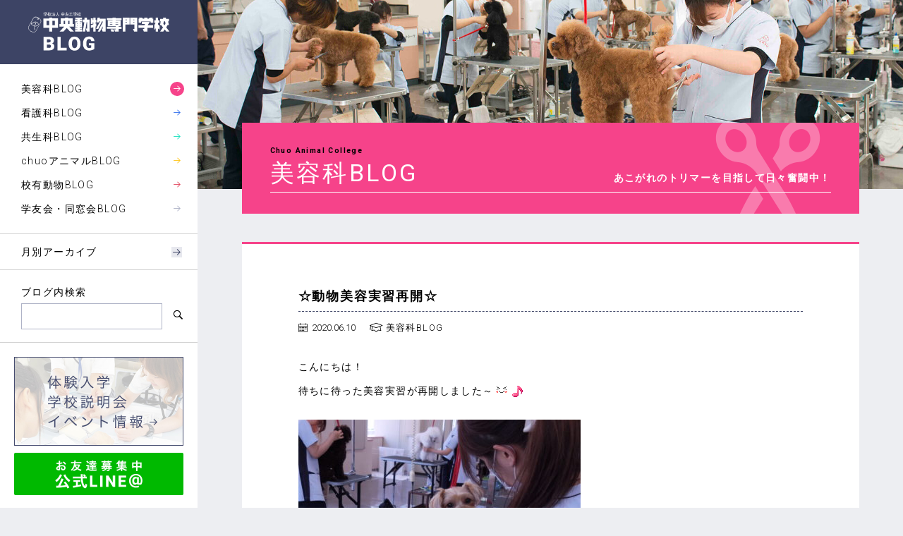

--- FILE ---
content_type: text/html; charset=UTF-8
request_url: https://www.chuo-a.ac.jp/blog/biyou/post15132/
body_size: 5758
content:
<!DOCTYPE html><html lang="ja"><head><meta charset="UTF-8"><meta http-equiv="X-UA-Compatible" content="IE=edge,chrome=1"><meta name="viewport" content="width=device-width, initial-scale=1"><title>☆動物美容実習再開☆ | 中央動物専門学校BLOG</title><meta name='robots' content='max-image-preview:large' /><meta name="robots" content="max-snippet:-1, max-image-preview:large, max-video-preview:-1"/><link rel="canonical" href="https://www.chuo-a.ac.jp/blog/biyou/post15132/" /><meta property="og:locale" content="ja_JP" /><meta property="og:type" content="article" /><meta property="og:title" content="☆動物美容実習再開☆ | 中央動物専門学校BLOG" /><meta property="og:description" content="こんにちは！ 待ちに待った美容実習が再開しました～ 学校のわんちゃんのみですが、 長い休校期間を経ての美容実習&#8230; 大好きな犬達と触れ合い、 大好きなトリミングに学生の皆..." /><meta property="og:url" content="https://www.chuo-a.ac.jp/blog/biyou/post15132/" /><meta property="og:site_name" content="中央動物専門学校BLOG" /><meta property="article:section" content="美容科BLOG" /><meta property="article:published_time" content="2020-06-10T03:00:00+00:00" /><meta property="article:modified_time" content="2020-06-09T05:10:07+00:00" /><meta property="og:updated_time" content="2020-06-09T05:10:07+00:00" /><meta property="og:image" content="https://www.chuo-a.ac.jp/blog/wp-content/uploads/2020/06/DSCN41741-1024x768.jpg" /><meta property="og:image:secure_url" content="https://www.chuo-a.ac.jp/blog/wp-content/uploads/2020/06/DSCN41741-1024x768.jpg" /><meta property="og:image:width" content="1024" /><meta property="og:image:height" content="768" /><meta name="twitter:card" content="summary_large_image" /><meta name="twitter:description" content="こんにちは！ 待ちに待った美容実習が再開しました～ 学校のわんちゃんのみですが、 長い休校期間を経ての美容実習&#8230; 大好きな犬達と触れ合い、 大好きなトリミングに学生の皆..." /><meta name="twitter:title" content="☆動物美容実習再開☆ | 中央動物専門学校BLOG" /><meta name="twitter:image" content="https://www.chuo-a.ac.jp/blog/wp-content/uploads/2020/06/DSCN41741-scaled.jpg" /><script type='application/ld+json' class='yoast-schema-graph yoast-schema-graph--main'>{"@context":"https://schema.org","@graph":[{"@type":"WebSite","@id":"https://www.chuo-a.ac.jp/blog/#website","url":"https://www.chuo-a.ac.jp/blog/","name":"\u4e2d\u592e\u52d5\u7269\u5c02\u9580\u5b66\u6821BLOG","inLanguage":"ja","potentialAction":{"@type":"SearchAction","target":"https://www.chuo-a.ac.jp/blog/?s={search_term_string}","query-input":"required name=search_term_string"}},{"@type":"ImageObject","@id":"https://www.chuo-a.ac.jp/blog/biyou/post15132/#primaryimage","inLanguage":"ja","url":"https://www.chuo-a.ac.jp/blog/wp-content/uploads/2020/06/DSCN41741-scaled.jpg","width":2560,"height":1920},{"@type":"WebPage","@id":"https://www.chuo-a.ac.jp/blog/biyou/post15132/#webpage","url":"https://www.chuo-a.ac.jp/blog/biyou/post15132/","name":"\u2606\u52d5\u7269\u7f8e\u5bb9\u5b9f\u7fd2\u518d\u958b\u2606 | \u4e2d\u592e\u52d5\u7269\u5c02\u9580\u5b66\u6821BLOG","isPartOf":{"@id":"https://www.chuo-a.ac.jp/blog/#website"},"inLanguage":"ja","primaryImageOfPage":{"@id":"https://www.chuo-a.ac.jp/blog/biyou/post15132/#primaryimage"},"datePublished":"2020-06-10T03:00:00+00:00","dateModified":"2020-06-09T05:10:07+00:00","author":{"@id":"https://www.chuo-a.ac.jp/blog/#/schema/person/38b3986efe2d23fb833cf9d5944c3ae9"}},{"@type":["Person"],"@id":"https://www.chuo-a.ac.jp/blog/#/schema/person/38b3986efe2d23fb833cf9d5944c3ae9","name":"chuo-a","sameAs":[]}]}</script><link rel='stylesheet' id='wp-block-library-css' href='https://www.chuo-a.ac.jp/blog/wp-includes/css/dist/block-library/style.min.css?ver=5.7.14' type='text/css' media='all' /><script type="application/ld+json">{ "@context" : "http://schema.org", "@type" : "Article", "name" : "☆動物美容実習再開☆", "author" : { "@type" : "Organization", "name" : "中央動物専門学校BLOG" }, "datePublished" : "2020-6-10", "image" : "https://www.chuo-a.ac.jp/blog/wp-content/uploads/2020/06/DSCN41741-scaled.jpg", "articleSection" : "美容科BLOG", "url" : "https://www.chuo-a.ac.jp/blog/biyou/post15132/", "publisher" : { "@type" : "Organization", "name" : "中央動物専門学校BLOG" } }</script><link rel="shortcut icon" href="/assets/img/favicon.ico"><link rel="stylesheet" href="https://www.chuo-a.ac.jp/blog/wp-content/themes/chuoac-blog/assets/css/style.css?noCache=1770017068"><link rel="stylesheet" href="//fonts.googleapis.com/css?family=Roboto:300,400,700"><script async src="https://www.googletagmanager.com/gtag/js?id=G-PK9RND7D52"></script><script>window.dataLayer = window.dataLayer || []; function gtag(){dataLayer.push(arguments);} gtag('js', new Date()); gtag('config', 'G-PK9RND7D52');</script></head><body data-rsssl=1 id="body"><div id="wrapper" class="wrapper"><header id="globalHeader" class="globalHeader"><h1 id="globalHeader-logo" class="globalHeader-logo"><a href="https://www.chuo-a.ac.jp/blog/"><img src="https://www.chuo-a.ac.jp/blog/wp-content/themes/chuoac-blog/assets/img/common/logo.svg" alt="中央動物専門学校BLOG"></a></h1><nav id="globalNav" class="globalNav"><ul><li class="hide-in-gnav"><a href="https://www.chuo-a.ac.jp/blog/"><i class="icon icon-arrow-right"></i>HOME</a></li><li class="current"><a href="https://www.chuo-a.ac.jp/blog/biyou">美容科BLOG<i class="icon icon-arrow-right icon-pink"></i></a></li><li class=""><a href="https://www.chuo-a.ac.jp/blog/kango">看護科BLOG<i class="icon icon-arrow-right icon-blue"></i></a></li><li class=""><a href="https://www.chuo-a.ac.jp/blog/kyosei">共生科BLOG<i class="icon icon-arrow-right icon-green"></i></a></li><li class=""><a href="https://www.chuo-a.ac.jp/blog/animal">chuoアニマルBLOG<i class="icon icon-arrow-right icon-yellow"></i></a></li><li class=""><a href="https://www.chuo-a.ac.jp/blog/asuka">校有動物BLOG<i class="icon icon-arrow-right icon-dark-pink"></i></a></li><li class=""><a href="https://www.chuo-a.ac.jp/blog/graduation">学友会・同窓会BLOG<i class="icon icon-arrow-right icon-grey"></i></a></li><li class="hide-in-gnav"><a href="/" target="_blank">中央動物専門学校公式サイト<i class="icon icon-arrow-right"></i></a></li></ul></nav><ul class="globalSubNav"><li><a href="/blog/archives/">月別アーカイブ<i class="icon icon-arrow-right"></i></a></li></ul><div class="searchForm"><div class="searchForm-label">ブログ内検索</div><form role="search" method="get" id="searchform" action="https://www.chuo-a.ac.jp/blog/"><label class="screen-reader-text" for="s"></label><div class="text"><input type="text" value="" name="s" id="s" placeholder="" /></div><div class="submit"><input type="submit" id="searchsubmit" value=""><i class="icon icon-search"></i></div></form></div><ul class="globalHeader-banner"><li><a href="/event/" target="_blank"><img src="https://www.chuo-a.ac.jp/blog/wp-content/themes/chuoac-blog/assets/img/banner/side-event.jpg" alt="イベント情報"></a></li><li><a href="https://page.line.me/chuoanimal" target="_blank"><img src="https://www.chuo-a.ac.jp/blog/wp-content/themes/chuoac-blog/assets/img/banner/side-line.png" alt="中央動物専門学校 公式LINE@"></a></li></ul></header><nav id="drawerMenu" class="drawerMenu"><ul><li class="hide-in-gnav"><a href="https://www.chuo-a.ac.jp/blog/"><i class="icon icon-arrow-right"></i>HOME</a></li><li class="current"><a href="https://www.chuo-a.ac.jp/blog/biyou">美容科BLOG<i class="icon icon-arrow-right icon-pink"></i></a></li><li class=""><a href="https://www.chuo-a.ac.jp/blog/kango">看護科BLOG<i class="icon icon-arrow-right icon-blue"></i></a></li><li class=""><a href="https://www.chuo-a.ac.jp/blog/kyosei">共生科BLOG<i class="icon icon-arrow-right icon-green"></i></a></li><li class=""><a href="https://www.chuo-a.ac.jp/blog/animal">chuoアニマルBLOG<i class="icon icon-arrow-right icon-yellow"></i></a></li><li class=""><a href="https://www.chuo-a.ac.jp/blog/asuka">校有動物BLOG<i class="icon icon-arrow-right icon-dark-pink"></i></a></li><li class=""><a href="https://www.chuo-a.ac.jp/blog/graduation">学友会・同窓会BLOG<i class="icon icon-arrow-right icon-grey"></i></a></li><li class="hide-in-gnav"><a href="/" target="_blank">中央動物専門学校公式サイト<i class="icon icon-arrow-right"></i></a></li><li class="has-border"><a href="/blog/archives/">月別アーカイブ<i class="icon icon-arrow-right"></i></a></li></ul></nav><div id="hamburger" class="hamburger"><div class="hamburger-line hamburger-line1"></div><div class="hamburger-line hamburger-line2"></div><div class="hamburger-line hamburger-line3"></div></div><div class="searchForm"><div class="searchForm-label">ブログ内検索</div><form role="search" method="get" id="searchform" action="https://www.chuo-a.ac.jp/blog/"><label class="screen-reader-text" for="s"></label><div class="text"><input type="text" value="" name="s" id="s" placeholder="" /></div><div class="submit"><input type="submit" id="searchsubmit" value=""><i class="icon icon-search"></i></div></form></div><div id="searchFormTrigger" class="searchFormTrigger"><i class="icon icon-search"></i></div><div id="searchFormClose" class="searchFormClose"><div class="searchFormClose-line searchFormClose-line1"></div><div class="searchFormClose-line searchFormClose-line2"></div></div><div id="searchFormOverlay" class="searchFormOverlay"></div><div id="drawerMenuOverlay" class="drawerMenuOverlay"></div><main class="siteMain"><article><header class="pageHeader inside-blank"><div class="pageHeader-bg biyou"></div><div class="pageHeader-titleWrapper biyou"><div class="pageHeader-label"><span>Chuo Animal College</span></div><h2 class="pageHeader-title">美容科BLOG</h2><div class="pageHeader-description">あこがれのトリマーを目指して日々奮闘中！</div></div></header><div class="mainContents inside-blank"><div class="inner inner-default"><div id="postDetail" class="pageBody postDetail bg-white biyou"><h2 class="postDetail-title">☆動物美容実習再開☆</h2><ul class="postDetail-meta"><li class="postDetail-meta-date"><i class="icon icon-calendar"></i>2020.06.10</li><li class="postDetail-meta-category"><a href="https://www.chuo-a.ac.jp/blog/category/biyou/" class="biyou"><i class="icon icon-cap"></i>美容科BLOG</a></li></ul><p>こんにちは！<br />待ちに待った美容実習が再開しました～<img loading="lazy" style="margin-left: 3px; margin-right: 3px; vertical-align: middle;" src="https://www.chuo-a.ac.jp/blog/wp-content/plugins/typepad-emoji-for-tinymce/icons/07/happy02.gif" width="16" height="16" /><img loading="lazy" style="margin-left: 3px; margin-right: 3px; vertical-align: middle;" src="https://www.chuo-a.ac.jp/blog/wp-content/plugins/typepad-emoji-for-tinymce/icons/09/note.gif" width="16" height="16" /></p><p><img src="https://www.chuo-a.ac.jp/blog/wp-content/uploads/2020/06/DSCN41701-400x300.jpg" alt="" /></a><br />学校のわんちゃんのみですが、</p><p>長い休校期間を経ての美容実習&#8230;<img loading="lazy" style="margin-left: 3px; margin-right: 3px; vertical-align: middle;" src="https://www.chuo-a.ac.jp/blog/wp-content/plugins/typepad-emoji-for-tinymce/icons/07/weep.gif" width="16" height="16" /></p><p><img src="https://www.chuo-a.ac.jp/blog/wp-content/uploads/2020/06/DSCN41771-400x300.jpg" alt="" /></a></p><p>大好きな犬達と触れ合い、</p><p>大好きなトリミングに学生の皆さんの</p><p>素敵な笑顔が輝いていました<img loading="lazy" style="margin-left: 3px; margin-right: 3px; vertical-align: middle;" src="https://www.chuo-a.ac.jp/blog/wp-content/plugins/typepad-emoji-for-tinymce/icons/07/happy01.gif" width="16" height="16" /></p><p>&nbsp;</p><p><img src="https://www.chuo-a.ac.jp/blog/wp-content/uploads/2020/06/DSCN41781-400x300.jpg" alt="" /></a></p><p>少しずつ、勘を取り戻して、改めて</p><p>立派なトリマーを目指しましょう<img loading="lazy" style="margin-left: 3px; margin-right: 3px; vertical-align: middle;" src="https://www.chuo-a.ac.jp/blog/wp-content/plugins/typepad-emoji-for-tinymce/icons/09/hairsalon.gif" width="16" height="16" /><img loading="lazy" style="margin-left: 3px; margin-right: 3px; vertical-align: middle;" src="https://www.chuo-a.ac.jp/blog/wp-content/plugins/typepad-emoji-for-tinymce/icons/09/shine.gif" width="16" height="16" /></p><p><img src="https://www.chuo-a.ac.jp/blog/wp-content/uploads/2020/06/DSCN41741-400x300.jpg" alt="" /></a></p><p>&nbsp;</p><ul class="postSns"><li><a href="https://www.facebook.com/sharer/sharer.php?u=https://www.chuo-a.ac.jp/blog/biyou/post15132/" target="_blank" class="facebook"><i class="icon icon-facebook"></i></a></li><li><a href="http://twitter.com/home?status=%E2%98%86%E5%8B%95%E7%89%A9%E7%BE%8E%E5%AE%B9%E5%AE%9F%E7%BF%92%E5%86%8D%E9%96%8B%E2%98%86%20https://www.chuo-a.ac.jp/blog/biyou/post15132/%20by%20" target="_blank" class="twitter"><i class="icon icon-twitter"></i></a></li></ul><div class="postNav"><div class="postNav-next biyou"><a href="https://www.chuo-a.ac.jp/blog/biyou/post15312/" rel="next"><i class="postNav-icon icon-arrow-left"></i><span class="hankaku"></span>次の記事へ</a></a></div><div class="postNav-all"><a href="https://www.chuo-a.ac.jp/blog/category/biyou/">美容科BLOG記事一覧</a></div><div class="postNav-prev biyou"><a href="https://www.chuo-a.ac.jp/blog/biyou/post14567/" rel="prev">前の記事へ<span class="hankaku"></span><i class="postNav-icon icon-arrow-right"></i></a></div></div><a href="https://www.chuo-a.ac.jp/blog/category/biyou/" class="button button-block has-border visible-sp biyou"><span>美容科BLOG記事一覧</span><i class="icon icon-arrow-right"></i></a></div><section><div class="relatedPosts bg-white"><h2 class="section-heading"><i class="icon icon-logo"></i>related posts</h2><div class="postList"><article class="postList-box"><a class="postList-box-link" href="https://www.chuo-a.ac.jp/blog/biyou/post5561/"><div class="postList-box-thumb"><div class="postList-box-thumb-img noimg" style="background-image: url('https://www.chuo-a.ac.jp/blog/wp-content/themes/chuoac-blog/assets/img/no-image.png');"></div></div><div class="postList-box-body"><h2 class="postList-box-title kango"><span class="postList-box-title-textWrap"><span class="postList-box-title-text kango">ホリスティックアニマルアロマ</span></span></h2><div class="postList-box-excerpt">中央アニマルブログを ご覧の皆様こんにちは (。_。*)ヘ゜コリ 最近は めっきり寒くなりましたね。 本当に冬本番な感じがします・・・ 学校では今、各種ライセンスを 取得するための...</div><time class="postList-box-date" datetime="2015-01-20T14:32:13+09:00"><i class="icon icon-calendar"></i>2015.01.20</time><p class="postList-box-category"><i class="icon icon-cap"></i>看護科BLOG</p></div></a></article><article class="postList-box"><a class="postList-box-link" href="https://www.chuo-a.ac.jp/blog/biyou/post13523/"><div class="postList-box-thumb"><div class="postList-box-thumb-img" style="background-image: url('https://www.chuo-a.ac.jp/blog/wp-content/uploads/2019/10/IMG_3869-400x267.jpg');"></div></div><div class="postList-box-body"><h2 class="postList-box-title biyou"><span class="postList-box-title-textWrap"><span class="postList-box-title-text biyou">競技会！</span></span></h2><div class="postList-box-excerpt">１０月１７日 トリミング競技会が 開催されました トリミング競技会とは・・・ その名の通り、 協会加盟校の代表学生が全国から集まり トリミング技術を競う大会です &nbsp; 本校...</div><time class="postList-box-date" datetime="2019-10-25T17:25:43+09:00"><i class="icon icon-calendar"></i>2019.10.25</time><p class="postList-box-category"><i class="icon icon-cap"></i>美容科BLOG</p></div></a></article><article class="postList-box"><a class="postList-box-link" href="https://www.chuo-a.ac.jp/blog/biyou/post17572/"><div class="postList-box-thumb"><div class="postList-box-thumb-img" style="background-image: url('https://www.chuo-a.ac.jp/blog/wp-content/uploads/2021/02/5f8b98650dc666581b56db473af95ffe-400x267.jpg');"></div></div><div class="postList-box-body"><h2 class="postList-box-title biyou"><span class="postList-box-title-textWrap"><span class="postList-box-title-text biyou">トリミング実習紹介</span></span></h2><div class="postList-box-excerpt">こんにちは！ 入学相談室のクリストファーです 最近のマイブームは ポケモンです 初代の赤・緑をプレイして以来 まったく興味が出なかったのですが、 近頃周りでやり始めている人が 増え...</div><time class="postList-box-date" datetime="2021-02-02T10:00:53+09:00"><i class="icon icon-calendar"></i>2021.02.02</time><p class="postList-box-category"><i class="icon icon-cap"></i>美容科BLOG</p></div></a></article><article class="postList-box"><a class="postList-box-link" href="https://www.chuo-a.ac.jp/blog/biyou/post10882/"><div class="postList-box-thumb"><div class="postList-box-thumb-img" style="background-image: url('https://www.chuo-a.ac.jp/blog/wp-content/uploads/2018/05/d7b39f222f75bf6404f3663d4048f155-300x300.jpg');"></div></div><div class="postList-box-body"><h2 class="postList-box-title biyou"><span class="postList-box-title-textWrap"><span class="postList-box-title-text biyou">初めての美容実習&#x1f429;</span></span></h2><div class="postList-box-excerpt">こんにちは！ GWがあっという間に過ぎましたね… 皆さん楽しいお休みは 過ごせましたかーーーー？＼( 'ω')／？ 今回は予告していた通り、 校有犬での実習風景を ご覧いただきます...</div><time class="postList-box-date" datetime="2018-05-14T18:01:44+09:00"><i class="icon icon-calendar"></i>2018.05.14</time><p class="postList-box-category"><i class="icon icon-cap"></i>美容科BLOG</p></div></a></article></div></div></section><section><div class="blogCategory bg-white"><h2 class="section-heading"><i class="icon icon-logo"></i>blog category</h2><div class="blogCategoryList"><div class="blogCategoryList-box biyou"><a href="/blog/biyou/" class="blogCategoryList-box-link"><div class="blogCategoryList-box-img"><img src="https://www.chuo-a.ac.jp/blog/wp-content/themes/chuoac-blog/assets/img/page/front/category-biyou.jpg" alt="美容科BLOG"></div><h3 class="blogCategoryList-box-name">美容科BLOG</h3><p>愛犬美容科・愛犬美容研究科のブログです。<br class="break-pc">あこがれのトリマーを目指して日々奮闘する様子をお伝えいたします！</p></a></div><div class="blogCategoryList-box kango"><a href="/blog/kango/" class="blogCategoryList-box-link"><div class="blogCategoryList-box-img"><img src="https://www.chuo-a.ac.jp/blog/wp-content/themes/chuoac-blog/assets/img/page/front/category-kango.jpg" alt="看護科BLOG"></div><h3 class="blogCategoryList-box-name">看護科BLOG</h3><p>動物看護科・動物看護研究科のブログです。<br class="break-pc">動物の健康を守るための実習や授業をレポートしています。</p></a></div><div class="blogCategoryList-box kyosei"><a href="/blog/kyosei/" class="blogCategoryList-box-link"><div class="blogCategoryList-box-img"><img src="https://www.chuo-a.ac.jp/blog/wp-content/themes/chuoac-blog/assets/img/page/front/category-kyosei.jpg" alt="共生科BLOG"></div><h3 class="blogCategoryList-box-name">共生科BLOG</h3><p>動物共生研究科・動物共生総合科のブログです。<br class="break-pc">実習にも登場する動物達の様子もお伝えしています。</p></a></div><div class="blogCategoryList-box animal"><a href="/blog/animal/" class="blogCategoryList-box-link"><div class="blogCategoryList-box-img"><img src="https://www.chuo-a.ac.jp/blog/wp-content/themes/chuoac-blog/assets/img/page/front/category-animal.jpg" alt="ChuoアニマルBLOG"></div><h3 class="blogCategoryList-box-name">ChuoアニマルBLOG</h3><p>中央動物専門学校全体のブログです。<br class="break-pc">当校で開催しているイベントレポートなど、情報もりだくさん！</p></a></div><div class="blogCategoryList-box asuka"><a href="/blog/asuka/" class="blogCategoryList-box-link"><div class="blogCategoryList-box-img"><img src="https://www.chuo-a.ac.jp/blog/wp-content/themes/chuoac-blog/assets/img/page/front/category-asuka.jpg" alt="校有動物BLOG"></div><h3 class="blogCategoryList-box-name">校有動物BLOG</h3><p>日々元気に過ごしてる校有動物を紹介するブログです。当校で活躍している動物たちを成長の記録などもお伝えします。</p></a></div><div class="blogCategoryList-box grad"><a href="/blog/graduation/" class="blogCategoryList-box-link"><div class="blogCategoryList-box-img"><img src="https://www.chuo-a.ac.jp/blog/wp-content/themes/chuoac-blog/assets/img/page/front/category-graduation.jpg" alt="学友会同窓会BLOG"></div><h3 class="blogCategoryList-box-name">学友会同窓会BLOG</h3><p>学友会・同窓会のブログです。<br class="break-pc">永久パートナー制度や職員募集の情報なども掲載しています。</p></a></div></div></div></section></div></div></article></main><div class="bottomBanner inside-blank"><div class="inner inner-default"><ul><li><a href="/event/" target="_blank"><img src="https://www.chuo-a.ac.jp/blog/wp-content/themes/chuoac-blog/assets/img/banner/footer-event-sp.jpg" alt="イベント情報"></a></li><li><a href="https://page.line.me/chuoanimal" target="_blank"><img src="https://www.chuo-a.ac.jp/blog/wp-content/themes/chuoac-blog/assets/img/banner/footer-line-sp.png" alt="中央動物専門学校 公式LINE@"></a></li></ul></div></div><footer class="globalFooter"><div class="globalFooter-top inside-blank"><div class="globalFooter-top-inner"><div class="globalFooter-contact"><div class="globalFooter-contact-box"><div class="globalFooter-contact-label">各種イベントのお申し込みはこちら</div><a href="/entry/" target="_blank"><i class="icon icon-dog"></i>イベント申込</a></div><div class="globalFooter-contact-box"><div class="globalFooter-contact-label">パンフレット等資料請求はこちら</div><a href="/request/" target="_blank"><i class="icon icon-book"></i>資料請求</a></div></div><div class="globalFooter-banner"><a href="/" target="_blank"><img src="https://www.chuo-a.ac.jp/blog/wp-content/themes/chuoac-blog/assets/img/banner/footer-official.png" alt="中央動物専門学校オフィシャルサイト"></a></div></div></div><div class="globalFooter-bottom inside-blank"><div class="globalFooter-bottom-inner inner inner-default"><ul class="globalFooter-link"><li><a href="/privacy.html" target="_blank">個人情報保護について</a></li><li><a href="/sitemap.html" target="_blank">サイトマップ</a></li></ul><p class="globalFooter-copy">&copy; 2026 CHUO Animal College</p></div></div></footer></div><script src="https://www.chuo-a.ac.jp/blog/wp-content/themes/chuoac-blog/assets/js/plugin.js"></script><script src="https://www.chuo-a.ac.jp/blog/wp-content/themes/chuoac-blog/assets/js/main.js"></script></body></html>

--- FILE ---
content_type: text/css
request_url: https://www.chuo-a.ac.jp/blog/wp-content/themes/chuoac-blog/assets/css/style.css?noCache=1770017068
body_size: 12097
content:
@charset "UTF-8";@font-face{font-family:sans-serif;src:local(HiraginoSans-W3);font-weight:normal}@font-face{font-family:sans-serif;src:local(HiraginoSans-W6);font-weight:bold}@font-face{font-family:'ヒラギノ角ゴ Pro W3';src:local(HiraginoSans-W3);font-weight:normal}@font-face{font-family:'ヒラギノ角ゴ Pro W3';src:local(HiraginoSans-W6);font-weight:bold}@font-face{font-family:'ヒラギノ角ゴ ProN W3';src:local(HiraginoSans-W3);font-weight:normal}@font-face{font-family:'ヒラギノ角ゴ ProN W3';src:local(HiraginoSans-W6);font-weight:bold}@font-face{font-family:'ＭＳ Ｐゴシック';src:local(HiraginoSans-W3);font-weight:normal}@font-face{font-family:'ＭＳ Ｐゴシック';src:local(HiraginoSans-W6);font-weight:bold}@font-face{font-family:'MS P Gothic';src:local(HiraginoSans-W3);font-weight:normal}@font-face{font-family:'MS P Gothic';src:local(HiraginoSans-W6);font-weight:bold}@font-face{font-family:'MS PGothic';src:local(HiraginoSans-W3);font-weight:normal}@font-face{font-family:'MS PGothic';src:local(HiraginoSans-W6);font-weight:bold}@font-face{font-family:'chuoa-icon';src:url("../font/icomoon.eot?vqte0l");src:url("../font/icomoon.eot?vqte0l#iefix") format("embedded-opentype"), url("../font/icomoon.ttf?vqte0l") format("truetype"), url("../font/icomoon.woff?vqte0l") format("woff"), url("../font/icomoon.svg?vqte0l#icomoon") format("svg");font-weight:normal;font-style:normal}*{margin:0;padding:0;-webkit-box-sizing:border-box;box-sizing:border-box}body,html{margin:0;-webkit-font-feature-settings:'palt' 1;font-feature-settings:'palt' 1}html{font-family:'Roboto', 'ヒラギノ角ゴ ProN W3', 'Hiragino Kaku Gothic ProN', 'ヒラギノ角ゴ Pro W3', 'Hiragino Kaku Gothic Pro', メイリオ, Meiryo, sans-serif;font-weight:300;font-size:14px;-webkit-text-size-adjust:100%;-moz-text-size-adjust:100%;-ms-text-size-adjust:100%;text-size-adjust:100%;-webkit-font-smoothing:antialiased;-moz-osx-font-smoothing:grayscale}@media (max-width:40em){html{font-size:13px}}body{color:#000;line-height:1.86;letter-spacing:.1em;background:#edeef2;word-break:break-all}h1,h2,h3,h4,h5,h6{font-weight:100;letter-spacing:.1em}.list li a:not([class]),p:not([class]) a:not([class]),td:not([class]) a:not([class]){color:#1c3976;text-decoration:underline}address,article,aside,details,figcaption,figure,footer,header,main,menu,nav,picture,section,summary{display:block}audio,canvas,progress,video{display:inline-block;vertical-align:baseline}ol,ul{list-style:none}dt{font-weight:bold}dd{margin:0}img{height:auto;max-width:100%;color:#fff;width:auto;vertical-align:middle}a{color:#000;outline:0;-webkit-user-select:none;text-decoration:none;-webkit-text-decoration-skip:objects;text-decoration-skip:objects}b,em,strong{font-weight:bold;font-style:normal}small{font-size:80%}table{width:100%;border-collapse:collapse;border-spacing:0}td,th{font-weight:normal;padding:0;vertical-align:middle}address{font-style:normal}svg:not(:root){overflow:hidden;max-width:100%}input,select,textarea{font-family:'Roboto', 'ヒラギノ角ゴ ProN W3', 'Hiragino Kaku Gothic ProN', 'ヒラギノ角ゴ Pro W3', 'Hiragino Kaku Gothic Pro', メイリオ, Meiryo, sans-serif;font-weight:300;outline:none;line-height:1;letter-spacing:.05em;vertical-align:middle;-webkit-appearance:none;-moz-appearance:none;appearance:none}select{height:40px;border:1px solid #e7e8ee;background:transparent;font-size:1rem;padding:.5em 1em;cursor:pointer;-moz-appearance:none;text-indent:0.01px;text-overflow:''}select::-ms-expand{display:none}input[type=email],input[type=tel],input[type=text],textarea{width:100%;padding:20px;border:1px solid #afb3c7;background:#f3f4f7;font-size:1rem}input[type=checkbox],input[type=radio]{margin:0 10px 0 0;display:inline-block;vertical-align:-3%}input[type=email],input[type=tel],input[type=text],textarea{-webkit-transition:border-color 0.4s;transition:border-color 0.4s}input[type=email]:focus,input[type=tel]:focus,input[type=text]:focus,textarea:focus{border-color:#afb3c7}label{cursor:pointer}@media (max-width:30em){select{width:100%;padding:.5em}}.wrapper{position:relative;width:100%;height:100%}@media (min-width:68.8125em){.siteMain{padding-left:280px}}@media (max-width:68.75em){.siteMain{padding-top:70px}}.hamburger{position:fixed;top:12px;right:10px;z-index:14;width:45px;height:45px;border-radius:50%;text-align:center;cursor:pointer;-webkit-touch-callout:none;-webkit-user-select:none;-webkit-tap-highlight-color:transparent}.hamburger-line{position:absolute;left:0;right:0;margin:auto;width:22px;height:2px;background:#fff;-webkit-transition:0.3s;transition:0.3s;-webkit-backface-visibility:hidden;backface-visibility:hidden}.hamburger-line1{top:17px}.hamburger-line2{top:23px}.hamburger-line3{top:29px}@media (min-width:68.8125em){.hamburger{display:none}}.globalHeader{position:fixed;z-index:11;top:0;left:0;background:#fff;overflow:scroll}.globalHeader-logo{text-align:center;background:#3d4465}.globalHeader-logo img{width:200px;height:61px}.globalHeader-banner{padding:20px 20px 0;border-top:1px solid #d2d2d2;text-align:center}.globalHeader-banner li+li{margin-top:10px}.globalHeader-banner a{display:block}.globalHeader .searchform{display:block}@media (min-width:68.8125em){.globalHeader{width:280px;height:100%;min-height:100%;background:#fff}.globalHeader-logo{padding:14px 0 16px}}@media (max-width:68.75em){.globalHeader{display:-webkit-box;display:-ms-flexbox;display:flex;-webkit-box-align:center;-ms-flex-align:center;align-items:center;width:100%;height:70px;background:#3d4465}.globalHeader-logo{padding:0;width:150px;margin-left:20px}.globalHeader-banner{display:none}}@media (min-width:48.0625em){.globalHeader-banner a{-webkit-transition:opacity 0.2s;transition:opacity 0.2s}.globalHeader-banner a:hover{opacity:.6}}.globalNav{z-index:5}.globalNav ul{padding:18px 30px;width:100%}.globalNav ul li a{position:relative;display:block;padding:10px 0;font-size:14px;line-height:14px}.globalNav li a .icon{position:absolute;top:50%;-webkit-transform:translateY(-50%);transform:translateY(-50%);right:-7px;font-size:10px;line-height:20px;-webkit-transition:color 0.3s cubic-bezier(0.52, 0.08, 0.18, 1);transition:color 0.3s cubic-bezier(0.52, 0.08, 0.18, 1)}.globalNav li a .icon:after{position:absolute;display:block;content:'';top:0;left:-5px;width:20px;height:20px;border-radius:50%;text-align:center;opacity:0;-webkit-transform:scale(0);transform:scale(0);-webkit-transition:opacity 0.3s cubic-bezier(0.52, 0.08, 0.18, 1), -webkit-transform 0.3s cubic-bezier(0.52, 0.08, 0.18, 1);transition:opacity 0.3s cubic-bezier(0.52, 0.08, 0.18, 1), -webkit-transform 0.3s cubic-bezier(0.52, 0.08, 0.18, 1);transition:transform 0.3s cubic-bezier(0.52, 0.08, 0.18, 1), opacity 0.3s cubic-bezier(0.52, 0.08, 0.18, 1);transition:transform 0.3s cubic-bezier(0.52, 0.08, 0.18, 1), opacity 0.3s cubic-bezier(0.52, 0.08, 0.18, 1), -webkit-transform 0.3s cubic-bezier(0.52, 0.08, 0.18, 1)}.globalNav li a .icon.icon-pink:after{background:#f6438a}.globalNav li a .icon.icon-blue:after{background:#3873ed}.globalNav li a .icon.icon-green:after{background:#0bd1ae}.globalNav li a .icon.icon-yellow:after{background:#ffc518}.globalNav li a .icon.icon-dark-pink:after{background:#e24a61}.globalNav li a .icon.icon-grey:after{background:#afb3c7}.globalNav li.current .icon:before,.globalNav li a:hover .icon:before{position:relative;z-index:1}.globalNav li.hide-in-gnav{display:none}.globalSubNav{border-top:1px solid #d2d2d2}.globalSubNav li a{position:relative;display:block;padding:18px 30px;font-size:14px;line-height:14px;-webkit-transition:opacity 0.3s;transition:opacity 0.3s}.globalSubNav li a .icon{position:absolute;right:22px;width:15px;height:15px;padding-left:1px;background:#e7e8ee;color:#3d4465;font-size:11px;line-height:15px;text-align:center}.globalSubNav li a:hover{opacity:.6}@media (max-width:68.75em){.globalNav,.globalSubNav{display:none}}@media (min-width:48.0625em){.globalNav li a:hover .icon{color:#fff}.globalNav li a:hover .icon:after{opacity:1;-webkit-transform:scale(1);transform:scale(1)}}.bottomBanner{display:none;padding:40px 0}.bottomBanner ul{display:-webkit-box;display:-ms-flexbox;display:flex;-webkit-box-pack:center;-ms-flex-pack:center;justify-content:center;-webkit-box-pack:justify;-ms-flex-pack:justify;justify-content:space-between}.bottomBanner li{width:48.5%}.bottomBanner img{width:100%}.globalFooter-top{background:#3d4465}.globalFooter-contact{display:-webkit-box;display:-ms-flexbox;display:flex;-webkit-box-align:center;-ms-flex-align:center;align-items:center;-webkit-box-pack:justify;-ms-flex-pack:justify;justify-content:space-between}.globalFooter-contact-label{margin-bottom:6px;color:#fff;font-size:11px;white-space:nowrap}.globalFooter-contact-box{display:block;width:48%}.globalFooter-contact-box a{display:block;border:1px solid #fff;color:#fff;border-radius:4px;line-height:48px;text-align:center}.globalFooter-contact a .icon{margin-right:.5em}.globalFooter-banner{display:-webkit-box;display:-ms-flexbox;display:flex;-webkit-box-align:center;-ms-flex-align:center;align-items:center}.globalFooter-banner a{display:block;-webkit-backface-visibility:hidden;backface-visibility:hidden}.globalFooter-banner img{width:100%}.globalFooter-link li{display:inline-block;line-height:1}.globalFooter-link li+li{padding-left:.8em;margin-left:.8em;border-left:1px solid #000}.globalFooter-link li a{font-size:13px}.globalFooter-link li a:hover{text-decoration:underline}.globalFooter-copy{font-size:12px;letter-spacing:0}@media (min-width:68.8125em){.globalFooter{padding-left:280px}}@media (min-width:80.0625em){.globalFooter-top-inner{display:-webkit-box;display:-ms-flexbox;display:flex;-ms-flex-wrap:wrap;flex-wrap:wrap;-webkit-box-pack:justify;-ms-flex-pack:justify;justify-content:space-between;padding:70px 0;max-width:1120px;margin-left:auto;margin-right:auto}.globalFooter-contact{width:47.32143%}.globalFooter-banner{width:46.42857%}}@media (max-width:80em){.globalFooter-top-inner{padding:60px 0;margin-left:auto;margin-right:auto;max-width:800px;text-align:center}.globalFooter-contact{margin-bottom:20px}}@media (min-width:48.0625em){.globalFooter-contact a{-webkit-transition:background 0.2s, color 0.2s;transition:background 0.2s, color 0.2s}.globalFooter-contact a:hover{color:#3d4465;background:#fff}.globalFooter-banner a{background:#fff}.globalFooter-banner img{-webkit-transition:opacity 0.2s;transition:opacity 0.2s}.globalFooter-banner a:hover img{opacity:.6}}@media (max-width:48em){.bottomBanner{display:block}}@media (min-width:40.0625em){.globalFooter-bottom-inner{display:-webkit-box;display:-ms-flexbox;display:flex;-webkit-box-align:center;-ms-flex-align:center;align-items:center;-webkit-box-pack:justify;-ms-flex-pack:justify;justify-content:space-between;padding:50px 0}}@media (max-width:40em){.globalFooter-bottom-inner{padding:40px 0}.globalFooter-copy{margin-top:10px}}@media (max-width:30em){.globalFooter-top-inner{padding:40px 0}.globalFooter-contact-label{display:none}}.drawerMenu{position:fixed;z-index:10;top:0;right:0;width:100%;padding:100px 40px 50px;background:#fff;-webkit-transform:translateY(-100%);transform:translateY(-100%);-webkit-transition:-webkit-transform 0.4s cubic-bezier(0.52, 0.08, 0.18, 1);transition:-webkit-transform 0.4s cubic-bezier(0.52, 0.08, 0.18, 1);transition:transform 0.4s cubic-bezier(0.52, 0.08, 0.18, 1);transition:transform 0.4s cubic-bezier(0.52, 0.08, 0.18, 1), -webkit-transform 0.4s cubic-bezier(0.52, 0.08, 0.18, 1);-webkit-backface-visibility:hidden;backface-visibility:hidden;-webkit-overflow-scrolling:touch;overflow-y:scroll}.drawerMenu ul li a{position:relative;display:block;padding:15px 0;font-size:14px;line-height:14px}.drawerMenu ul li a .icon{position:absolute;right:0}.drawerMenu ul li.has-border{border-top:1px solid #d2d2d2;margin-top:15px}.drawerMenu ul li.has-border a{padding:30px 0}.drawerMenuOverlay{display:none;position:fixed;z-index:9;top:0;right:0;width:100%;height:100%;background:rgba(61, 68, 101, 0.8);cursor:pointer}@media (min-width:68.8125em){.drawerMenu,.drawerMenuOverlay{display:none}.drawerMenuOverlay{-webkit-transform:translateX(100%);transform:translateX(100%)}}@media (max-width:30em){.drawerMenu{padding:90px 37px 25px}.drawerMenu ul li a{padding:15px 0}}@media (max-width:20em){.drawerMenu ul li a{padding:12px 0}}.slick-slider{position:relative;-webkit-box-sizing:border-box;box-sizing:border-box;-webkit-user-select:none;-moz-user-select:none;-ms-user-select:none;user-select:none;-webkit-touch-callout:none;-khtml-user-select:none;-ms-touch-action:pan-y;touch-action:pan-y;-webkit-tap-highlight-color:transparent}.slick-list{position:relative;display:block;overflow:hidden;margin:0;padding:0;height:100%}.slick-list:focus{outline:none}.slick-list.dragging{cursor:pointer;cursor:hand}.slick-slider .slick-list,.slick-slider .slick-track{-webkit-transform:translate3d(0, 0, 0);transform:translate3d(0, 0, 0)}.slick-track{position:relative;top:0;left:0;display:block;height:100%}.slick-track:after,.slick-track:before{display:table;content:''}.slick-track:after{clear:both}.slick-loading .slick-track{visibility:hidden}.slick-slide{display:none;float:left;height:100%;min-height:1px;-webkit-backface-visibility:hidden;backface-visibility:hidden}[dir=rtl] .slick-slide{float:right}.slick-slide img{display:block;-webkit-backface-visibility:hidden;backface-visibility:hidden}.slick-slide.slick-loading img{display:none}.slick-slide.dragging img{pointer-events:none}.slick-initialized .slick-slide{display:block}.slick-loading .slick-slide{visibility:hidden}.slick-vertical .slick-slide{display:block;height:auto;border:1px solid transparent}.slick-arrow.slick-hidden{display:none}.slick-next,.slick-prev{font-size:0;line-height:0;position:absolute;top:50%;display:block;width:20px;height:20px;padding:0;-webkit-transform:translate(0, -50%);transform:translate(0, -50%);cursor:pointer;color:transparent;border:none;outline:none;background:transparent}.slick-next:focus,.slick-next:hover,.slick-prev:focus,.slick-prev:hover{color:transparent;outline:none;background:transparent}.slick-next:focus:before,.slick-next:hover:before,.slick-prev:focus:before,.slick-prev:hover:before{opacity:1}.slick-next.slick-disabled:before,.slick-prev.slick-disabled:before{opacity:.25}.slick-next:before,.slick-prev:before{font-family:'slick';font-size:20px;line-height:1;opacity:.75;color:white;-webkit-font-smoothing:antialiased;-moz-osx-font-smoothing:grayscale}.slick-prev{left:-25px}[dir=rtl] .slick-prev{right:-25px;left:auto}.slick-prev:before{content:'←'}[dir=rtl] .slick-prev:before{content:'→'}.slick-next{right:-25px}[dir=rtl] .slick-next{right:auto;left:-25px}.slick-next:before{content:'→'}[dir=rtl] .slick-next:before{content:'←'}.slick-dots{position:absolute;bottom:15px;display:block;width:100%;padding:0;margin:0;list-style:none;text-align:center;z-index:1}.slick-dots li{position:relative;display:inline-block;width:10px;height:10px;margin:0 5px;padding:0;cursor:pointer}.slick-dots li button{font-size:0;line-height:0;display:block;padding:5px;cursor:pointer;color:transparent;border:0;outline:none;background:transparent}.slick-dots li button:focus,.slick-dots li button:hover{outline:none}.slick-dots li button:focus:before,.slick-dots li button:hover:before{opacity:1}.slick-dots li button:before{content:'';display:block;width:10px;height:10px;border-radius:50%;position:absolute;top:0;left:0;text-align:center;background:#dad7cc;-webkit-font-smoothing:antialiased;-moz-osx-font-smoothing:grayscale}.slick-dots li.slick-active button:before{background:#9d4753}@media (max-width:560px){.slick-dots{bottom:5%}}.pageHeader{position:relative;margin-bottom:40px}.pageHeader-titleWrapper{position:relative;z-index:1;margin-left:auto;margin-right:auto;max-width:1120px;overflow:hidden}.pageHeader-titleWrapper.biyou{background:#f6438a}.pageHeader-titleWrapper.kango{background:#3873ed}.pageHeader-titleWrapper.kyosei{background:#0bd1ae}.pageHeader-titleWrapper.animal{background:#ffc518}.pageHeader-titleWrapper.asuka{background:#e24a61}.pageHeader-titleWrapper.graduation{background:#afb3c7}.pageHeader-titleWrapper.archives,.pageHeader-titleWrapper.search{background:#575963}.pageHeader-titleWrapper:after{position:absolute;top:50%;z-index:0;font-family:'chuoa-icon'!important;line-height:1;display:inline-block;vertical-align:middle}.pageHeader-titleWrapper:after{color:rgba(255, 255, 255, 0.3);font-size:170px;-webkit-transform:translateY(-40%);transform:translateY(-40%)}.pageHeader-titleWrapper.biyou:after{font-size:175px;content:"\e920"}.pageHeader-titleWrapper.kango:after{font-size:150px;content:"\e915"}.pageHeader-titleWrapper.kyosei:after{content:"\e919"}.pageHeader-titleWrapper.animal:after{font-size:120px;content:"\e934"}.pageHeader-titleWrapper.asuka:after{font-size:220px;content:"\e935"}.pageHeader-titleWrapper.graduation:after{content:"\e936";font-size:130px;-webkit-transform:translateY(-50%);transform:translateY(-50%)}.pageHeader-titleWrapper.archives:after,.pageHeader-titleWrapper.search:after{font-size:200px;content:"\e938";-webkit-transform:translateY(-43%);transform:translateY(-43%)}.pageHeader-label{margin-bottom:5px;color:#000;font-size:10.5px;font-weight:bold}.pageHeader-title{position:relative;z-index:1;padding-bottom:10px;border-bottom:1px solid #fff;color:#fff;font-weight:500;line-height:1}.pageHeader-title.archives,.pageHeader-title.search{font-size:1.4rem}.pageHeader-title.archives span,.pageHeader-title.search span{font-size:1rem}.pageHeader-description{color:#fff;font-size:14px;font-weight:bold;line-height:1.6}.pageHeader-bg{position:absolute;top:0;left:0;width:100%;height:100%;background:#e7e8ee;background-repeat:no-repeat;background-size:cover}.pageHeader-bg.biyou{background-image:url(../../assets/img/component/page/header-bg/biyou.jpg);background-position:center top}.pageHeader-bg.kango{background-image:url(../../assets/img/component/page/header-bg/kango.jpg);background-position:right top}.pageHeader-bg.kyosei{background-image:url(../../assets/img/component/page/header-bg/kyosei.jpg);background-position:10% top}.pageHeader-bg.animal{background-image:url(../../assets/img/component/page/header-bg/animal.jpg);background-position:right top}.pageHeader-bg.asuka{background-image:url(../../assets/img/component/page/header-bg/asuka.jpg);background-position:right top}.pageHeader-bg.archives,.pageHeader-bg.graduation,.pageHeader-bg.search{background-image:url(../../assets/img/component/page/header-bg/graduation.jpg);background-position:left top}.pageContents{position:relative;z-index:1;margin-top:-110px;background:#fff}@media (min-width:48.0625em){.pageHeader-titleWrapper{padding:30px 40px}.pageHeader-titleWrapper.asuka:after{top:80%;right:-114px}.pageHeader-titleWrapper.archives,.pageHeader-titleWrapper.search{padding:50px 40px}.pageHeader-titleWrapper.archives:after,.pageHeader-titleWrapper.search:after{right:15px}.pageHeader-titleWrapper:after{right:40px}.pageHeader-title{font-size:34px}.pageHeader-description{position:absolute;z-index:2;bottom:40px;right:40px}.pageBody{padding:40px;margin-bottom:80px}.pageBody.postDetail{padding:57px 80px}}@media (max-width:48em){.pageHeader-titleWrapper{padding:30px 20px}.pageHeader-titleWrapper.biyou:after{right:-60px}.pageHeader-titleWrapper.kango:after{right:-60px}.pageHeader-titleWrapper.kyosei:after{right:-60px}.pageHeader-titleWrapper.animal:after{right:-30px}.pageHeader-titleWrapper.asuka:after{right:-60px}.pageHeader-titleWrapper.graduation:after{right:-30px}.pageHeader-titleWrapper.archives,.pageHeader-titleWrapper.search{padding:40px 20px}.pageHeader-titleWrapper.archives:after,.pageHeader-titleWrapper.search:after{font-size:140px;right:-30px}.pageHeader-title{font-size:26px}.pageHeader-title.search{font-size:1.2rem}.pageHeader-description{font-size:.9rem;margin-top:.8em}.pageBody{padding:30px 20px}.pageBody.postDetail{padding:30px 20px}}@media (min-width:30.0625em){.pageHeader{padding-top:268px}.pageHeader-bg{height:268px}.pageHeader-titleWrapper{margin-top:-94px}}@media (max-width:30em){.pageHeader{padding-top:200px}.pageHeader-bg{height:200px}.pageHeader-titleWrapper{margin-top:-64px}.pageHeader-title{font-size:1.5rem}.pageHeader-title.archives,.pageHeader-title.search{font-size:1.2rem}.pageHeader-title.archives span,.pageHeader-title.search span{margin-top:.6em;font-size:1rem}.pageHeader-title.archives span{display:block}.pageBody{margin-bottom:0}}.postList-box-link{display:table;width:100%}.postList-box-body,.postList-box-thumb{display:table-cell;vertical-align:top}.postList-box-thumb-img{padding-top:100%;background-size:cover;background-position:center;border:1px solid #fff}.postList-box-thumb-img.noimg{border-color:#edeef2}.postList-box-title{font-size:1rem;font-weight:bold;margin-bottom:.7em}.postList-box-excerpt{margin-bottom:1em}.postList-box-category,.postList-box-date{letter-spacing:0}.postList-box-category .icon,.postList-box-date .icon{margin:-2px .5em 0 0}.postList-box-date{margin-right:26px;font-size:13px;white-space:nowrap}.postList-box-category{font-size:11px}@media (max-width:52.5em){.postList-box-excerpt{display:none}}@media (min-width:48.0625em){.postList{display:-webkit-box;display:-ms-flexbox;display:flex;-ms-flex-wrap:wrap;flex-wrap:wrap;-webkit-box-pack:justify;-ms-flex-pack:justify;justify-content:space-between;margin-bottom:-60px}.postList-box{width:49%;margin-bottom:60px}.postList-box-thumb{width:38.46154%}.postList-box-body{padding-left:30px;width:57.69231%}.postList-box-title{-webkit-transition:color 0.3s;transition:color 0.3s}.postList-box-link:hover .postList-box-title{color:#3d4465}.postList-box-link:hover .postList-box-title.biyou{color:#f6438a}.postList-box-link:hover .postList-box-title.kango{color:#3873ed}.postList-box-link:hover .postList-box-title.kyosei{color:#0bd1ae}.postList-box-link:hover .postList-box-title.animal{color:#ffc518}.postList-box-link:hover .postList-box-title.asuka{color:#e24a61}.postList-box-title-textWrap{position:relative}.postList-box-title-text{position:relative;z-index:1}.postList-box-title-border{position:absolute;display:block;z-index:0;left:0;bottom:-2px;background:rgba(237, 238, 242, 0.2);width:100%;height:8px;-webkit-transform:scaleX(0);transform:scaleX(0);-webkit-transform-origin:left;transform-origin:left;-webkit-transition:-webkit-transform 0.3s;transition:-webkit-transform 0.3s;transition:transform 0.3s;transition:transform 0.3s, -webkit-transform 0.3s}.postList-box-title-border.biyou{background:rgba(246, 67, 138, 0.1)}.postList-box-title-border.kango{background:rgba(56, 115, 237, 0.1)}.postList-box-title-border.kyosei{background:rgba(11, 209, 174, 0.1)}.postList-box-title-border.animal{background:rgba(255, 197, 24, 0.1)}.postList-box-title-border.asuka{background:rgba(226, 74, 97, 0.1)}.postList-box-title-border.graduation{background:rgba(61, 68, 101, 0.1)}.postList-box-link:hover .postList-box-title-border{-webkit-transform:scaleX(1);transform:scaleX(1)}.postList-box-category,.postList-box-date{display:inline-block}}@media (max-width:48em){.postList-box{margin-bottom:20px}.postList-box-thumb{width:80px}.postList-box-body{padding-left:18px}.postList-box-category,.postList-box-date{color:#666}.postList-box-date{font-size:11px}}.postDetail{border-top:3px solid #fff}.postDetail.biyou{border-color:#f6438a}.postDetail.kango{border-color:#3873ed}.postDetail.kyosei{border-color:#0bd1ae}.postDetail.animal{border-color:#ffc518}.postDetail.asuka{border-color:#e24a61}.postDetail.graduation{border-color:#afb3c7}.postDetail h2{position:relative;font-size:1.3rem;font-weight:bold;margin-bottom:.5em}.postDetail img{display:block}.postDetail img.emoji{display:inline}.postDetail p>img{margin:1em 0}.postDetail img+img{margin-top:1em}.postDetail .aligncenter{margin-left:auto;margin-right:auto}.postDetail p a[href]:not([class]){display:block}.postDetail-title{border-bottom:1px dashed #3d4465;padding-bottom:5px;font-size:22px}.postDetail-meta{margin-bottom:30px}.postDetail-meta li{display:inline-block;font-size:13px}.postDetail-meta li{margin-right:20px}.postDetail-meta-date{letter-spacing:0}.postDetail-meta-date .icon{margin:-2px .5em 0 0}.postDetail-meta-category .icon{margin:-2px .25em 0 0}.postDetail-meta-category a{-webkit-transition:color 0.3s;transition:color 0.3s}.postDetail-meta-category a.biyou:hover{color:#f6438a}.postDetail-meta-category a.kango:hover{color:#3873ed}.postDetail-meta-category a.kyosei:hover{color:#0bd1ae}.postDetail-meta-category a.animal:hover{color:#ffc518}.postDetail-meta-category a.asuka:hover{color:#e24a61}.postDetail-meta-category a.graduation:hover{color:#afb3c7}.postDetail-meta-category a:hover{text-decoration:underline}.postSns{padding-top:60px}.postSns li{display:inline-block;margin:0 0 0 5px}.postSns a{font-size:1.5rem;-webkit-transition:color .4s;transition:color .4s}.postSns a{display:-webkit-box;display:-ms-flexbox;display:flex;-webkit-box-align:center;-ms-flex-align:center;align-items:center;-webkit-box-pack:center;-ms-flex-pack:center;justify-content:center;width:40px;height:40px;padding-left:2px;border-radius:50%;background:#e7e8ee}.postSns a.facebook{color:#fff;background:#345190}.postSns a.twitter{color:#fff;background:#27a0dd}@media (min-width:48.0625em){.postSns{text-align:right}.postSns a{-webkit-transition:opacity .4s;transition:opacity .4s}.postSns a:hover{opacity:.6}}@media (max-width:48em){.postSns{text-align:center}.postSns:before{display:block;content:'SNSでシェアする';text-transform:capitalize;font-size:1.1rem;font-weight:bold;margin-bottom:1em}.postSns li{margin:0 .5em}}@media (min-width:48.0625em){.relatedPosts{padding:0 40px 40px 40px;margin-bottom:80px}}@media (max-width:48em){.relatedPosts{padding:0 20px 20px 20px;margin:60px 0}}.postNav{padding-top:40px;margin-top:20px;border-top:1px dashed #3d4465;display:table;width:100%}.postNav-all,.postNav-next,.postNav-prev{display:table-cell;vertical-align:middle}.postNav-all{text-align:center;padding:0 1em;white-space:nowrap}.postNav-next{text-align:left}.postNav-prev{text-align:right}.biyou .postNav-icon{color:#f6438a}.kango .postNav-icon{color:#3873ed}.kyosei .postNav-icon{color:#0bd1ae}.animal .postNav-icon{color:#ffc518}.asuka .postNav-icon{color:#e24a61}.graduation .postNav-icon{color:#afb3c7}@media (min-width:48.0625em){.postNav-all,.postNav-next,.postNav-prev{width:33.3333%}.postNav a{position:relative;line-height:1}.postNav a:hover{text-decoration:underline}}@media (max-width:48em){.postNav{margin-bottom:20px}.postNav-next,.postNav-prev{width:50%}.postNav-all{display:none}}@media (max-width:30em){.postNav a{font-size:.9rem}}.wp-pagenavi{position:relative;z-index:3;padding:3em 0 0;text-align:center}.wp-pagenavi .current,.wp-pagenavi a{font-size:1.2em;display:inline-block;width:34px;height:34px;line-height:32px;margin:0 .3em;border:1px solid;-webkit-transition:.2s;transition:.2s}.wp-pagenavi a{border-color:#afb3c7;color:#3d4465}.wp-pagenavi .current,.wp-pagenavi a:hover{color:#fff;background:#3d4465;border-color:#3d4465}.pageNavi.biyou .wp-pagenavi .current,.pageNavi.biyou .wp-pagenavi a:hover{background:#f6438a;border-color:#f6438a}.pageNavi.kango .wp-pagenavi .current,.pageNavi.kango .wp-pagenavi a:hover{background:#3873ed;border-color:#3873ed}.pageNavi.kyosei .wp-pagenavi .current,.pageNavi.kyosei .wp-pagenavi a:hover{background:#0bd1ae;border-color:#0bd1ae}.pageNavi.animal .wp-pagenavi .current,.pageNavi.animal .wp-pagenavi a:hover{background:#ffc518;border-color:#ffc518}.pageNavi.asuka .wp-pagenavi .current,.pageNavi.asuka .wp-pagenavi a:hover{background:#e24a61;border-color:#e24a61}.blogCategoryList{display:-webkit-box;display:-ms-flexbox;display:flex;-ms-flex-wrap:wrap;flex-wrap:wrap;-webkit-box-pack:justify;-ms-flex-pack:justify;justify-content:space-between}.blogCategoryList-box-name{position:relative;z-index:1;margin-top:-25px;margin-bottom:1em;border:2px solid;color:#fff;font-weight:500;line-height:46px;text-align:center;white-space:nowrap}.blogCategoryList-box.biyou .blogCategoryList-box-name{border-color:#f6438a;background:#f6438a}.blogCategoryList-box.kango .blogCategoryList-box-name{border-color:#3873ed;background:#3873ed}.blogCategoryList-box.kyosei .blogCategoryList-box-name{border-color:#0bd1ae;background:#0bd1ae}.blogCategoryList-box.animal .blogCategoryList-box-name{border-color:#ffc518;background:#ffc518}.blogCategoryList-box.asuka .blogCategoryList-box-name{border-color:#e24a61;background:#e24a61}.blogCategoryList-box.grad .blogCategoryList-box-name{border-color:#afb3c7;background:#afb3c7}.blogCategoryList-box-img img{width:100%}@media (min-width:80.0625em){.blogCategoryList-box-name{margin-left:30px;margin-right:30px;font-size:18px}}@media (max-width:80em){.blogCategoryList-box-name{width:89%;margin-left:auto;margin-right:auto;font-size:15px}}@media (min-width:48.0625em){.blogCategory{padding:0 40px 40px 40px;margin-bottom:80px}.blogCategoryList{margin-bottom:-50px}.blogCategoryList-box{width:30.67308%;margin-bottom:50px}.blogCategoryList-box-name{-webkit-transition:color 0.3s cubic-bezier(0.52, 0.08, 0.18, 1), background 0.3s cubic-bezier(0.52, 0.08, 0.18, 1);transition:color 0.3s cubic-bezier(0.52, 0.08, 0.18, 1), background 0.3s cubic-bezier(0.52, 0.08, 0.18, 1)}.blogCategoryList-box-img{overflow:hidden}.blogCategoryList-box-img img{-webkit-transition:-webkit-transform 0.3s cubic-bezier(0.52, 0.08, 0.18, 1);transition:-webkit-transform 0.3s cubic-bezier(0.52, 0.08, 0.18, 1);transition:transform 0.3s cubic-bezier(0.52, 0.08, 0.18, 1);transition:transform 0.3s cubic-bezier(0.52, 0.08, 0.18, 1), -webkit-transform 0.3s cubic-bezier(0.52, 0.08, 0.18, 1)}.blogCategoryList-box-link:hover .blogCategoryList-box-name{background:#fff}.blogCategoryList-box.biyou .blogCategoryList-box-link:hover .blogCategoryList-box-name{color:#f6438a}.blogCategoryList-box.kango .blogCategoryList-box-link:hover .blogCategoryList-box-name{color:#3873ed}.blogCategoryList-box.kyosei .blogCategoryList-box-link:hover .blogCategoryList-box-name{color:#0bd1ae}.blogCategoryList-box.animal .blogCategoryList-box-link:hover .blogCategoryList-box-name{color:#ffc518}.blogCategoryList-box.asuka .blogCategoryList-box-link:hover .blogCategoryList-box-name{color:#e24a61}.blogCategoryList-box.grad .blogCategoryList-box-link:hover .blogCategoryList-box-name{color:#afb3c7}.blogCategoryList-box-link:hover .blogCategoryList-box-img img{-webkit-transform:scale(1.05);transform:scale(1.05)}}@media (max-width:48em){.blogCategory{padding:0 20px 40px 20px}.blogCategoryList{margin-bottom:-50px}.blogCategoryList-box{width:48.5%;margin-bottom:50px}}@media (max-width:30em){.blogCategoryList-box-name{width:100%;font-size:1rem;line-height:34px}}@media (max-width:20em){.blogCategoryList-box{width:100%}}.searchForm{position:relative;border:solid #d2d2d2;border-width:1px 0 0;padding:18px 50px 18px 30px}.searchForm-label{padding-bottom:3px}.searchForm input[type=text]{font-size:13px;padding:10px;background:#fff}.searchForm .submit{position:absolute;top:44px;right:10px;width:37px;height:37px}.searchForm .submit input{display:block;width:100%;height:100%;border:0;z-index:1;cursor:pointer;background:transparent}.searchForm .submit .icon{position:absolute;z-index:-1;right:7px;top:9px;font-size:20px}.searchFormOverlay{display:none;position:fixed;z-index:9;top:0;right:0;width:100%;height:100%;background:rgba(61, 68, 101, 0.8);cursor:pointer}@media (min-width:68.8125em){.searchFormOverlay{display:none}.searchFormOverlay{-webkit-transform:translateX(100%);transform:translateX(100%)}}@media (min-width:48.0625em){.searchForm input[type=text]{-webkit-transition:background 0.3s;transition:background 0.3s}.searchForm input[type=text]:focus,.searchForm input[type=text]:hover{background:#e7e8ee}}@media (min-width:68.8125em){.searchForm{display:none}.globalHeader .searchForm{display:block}}@media (max-width:68.75em){.searchForm{position:fixed;top:70px;left:0;z-index:10;width:100%;padding-bottom:30px;background:#fff;-webkit-transform:translateY(-200px);transform:translateY(-200px);-webkit-transition:-webkit-transform 0.4s cubic-bezier(0.52, 0.08, 0.18, 1);transition:-webkit-transform 0.4s cubic-bezier(0.52, 0.08, 0.18, 1);transition:transform 0.4s cubic-bezier(0.52, 0.08, 0.18, 1);transition:transform 0.4s cubic-bezier(0.52, 0.08, 0.18, 1), -webkit-transform 0.4s cubic-bezier(0.52, 0.08, 0.18, 1);-webkit-backface-visibility:hidden;backface-visibility:hidden}.globalHeader .searchForm{display:none}}.searchFormClose,.searchFormTrigger{position:fixed;top:12px;right:50px;width:45px;height:45px;text-align:center;cursor:pointer;-webkit-transition:opacity 0.2s;transition:opacity 0.2s}.searchFormTrigger{display:-webkit-box;display:-ms-flexbox;display:flex;-ms-flex-wrap:wrap;flex-wrap:wrap;-webkit-box-pack:center;-ms-flex-pack:center;justify-content:center;-webkit-box-align:center;-ms-flex-align:center;align-items:center;z-index:14;padding-top:2px;opacity:1}.searchFormTrigger .icon{color:#fff;font-size:28px}.searchFormClose{z-index:13;color:#fff;opacity:0;font-size:22px;font-weight:bold}.searchFormClose-line{position:absolute;left:0;right:0;margin:auto;width:22px;height:2px;background:#fff}.searchFormClose-line1{-webkit-transform:rotate(45deg);transform:rotate(45deg);top:23px}.searchFormClose-line2{-webkit-transform:rotate(-45deg);transform:rotate(-45deg);top:23px}@media (min-width:68.8125em){.searchFormClose,.searchFormTrigger{display:none}}[class*=" icon-"],[class^=icon-]{font-family:'chuoa-icon'!important;speak:none;font-style:normal;font-weight:normal;font-variant:normal;text-transform:none;line-height:1;-webkit-font-smoothing:antialiased;-moz-osx-font-smoothing:grayscale;display:inline-block;vertical-align:middle}.icon-leaf-circle-mono:before{display:inline-block;width:1.1em;content:url("../../assets/img/common/leaf-circle-mono.svg")}.icon-cross-circle-mono:before{display:inline-block;width:1.1em;content:url("../../assets/img/common/cross-circle-mono.svg")}.icon-scissors-circle-mono:before{display:inline-block;width:1.1em;content:url("../../assets/img/common/scissors-circle-mono.svg")}.icon-leaf-circle:before{display:inline-block;width:1.1em;content:url("../../assets/img/common/leaf-circle.svg")}.icon-cross-circle:before{display:inline-block;width:1.1em;content:url("../../assets/img/common/cross-circle.svg")}.icon-scissors-circle:before{display:inline-block;width:1.1em;content:url("../../assets/img/common/scissors-circle.svg")}.icon-search:before{content:"\e938"}.icon-logo:before{content:"\e937"}.icon-animal:before{content:"\e934"}.icon-asuka:before{content:"\e935"}.icon-graduation:before{content:"\e936"}.icon-cap:before{content:"\e932"}.icon-calendar:before{content:"\e933"}.icon-cup:before{content:"\e90a"}.icon-dog:before{content:"\e90b"}.icon-hammer:before{content:"\e90c"}.icon-injection:before{content:"\e90d"}.icon-scissors2:before{content:"\e90e"}.icon-shop:before{content:"\e90f"}.icon-wheelchair:before{content:"\e928"}.icon-angle-bottom-circle-border:before{content:"\e909"}.icon-angle-right-circle-border:before{content:"\e92f"}.icon-angle-top-circle-border:before{content:"\e930"}.icon-angle-left-circle-border:before{content:"\e931"}.icon-medal:before{content:"\e904"}.icon-change:before{content:"\e905"}.icon-note:before{content:"\e906"}.icon-tv:before{content:"\e907"}.icon-building2:before{content:"\e908"}.icon-pdf:before{content:"\e900"}.icon-angle-right:before{content:"\e910"}.icon-angle-bottom:before{content:"\e901"}.icon-angle-left:before{content:"\e902"}.icon-angle-top:before{content:"\e903"}.icon-arrow-left:before{content:"\e911"}.icon-arrow-right:before{content:"\e929"}.icon-arrow-top:before{content:"\e92a"}.icon-arrow-bottom:before{content:"\e92b"}.icon-book:before{content:"\e912"}.icon-building:before{content:"\e913"}.icon-clock:before{content:"\e914"}.icon-cross:before{content:"\e915"}.icon-document:before{content:"\e916"}.icon-envelop:before{content:"\e917"}.icon-heart:before{content:"\e918"}.icon-leaf:before{content:"\e919"}.icon-map-pin:before{content:"\e91a"}.icon-necktie:before{content:"\e91b"}.icon-pencil:before{content:"\e91c"}.icon-phd:before{content:"\e91d"}.icon-phone:before{content:"\e91e"}.icon-plane:before{content:"\e91f"}.icon-scissors:before{content:"\e920"}.icon-user:before{content:"\e921"}.icon-pagetop:before{content:"\e922"}.icon-line:before{content:"\e923"}.icon-window:before{content:"\e924"}.icon-balloon:before{content:"\e925"}.icon-check:before{content:"\e926"}.icon-angle-bottom-circle:before{content:"\e927"}.icon-angle-right-circle:before{content:"\e92c"}.icon-angle-left-circle:before{content:"\e92d"}.icon-angle-top-circle:before{content:"\e92e"}.icon-facebook:before{content:"\ea90"}.icon-twitter:before{content:"\ea96"}.icon-black{color:#000}.icon-blue{color:#3873ed}.icon-green{color:#1ce2bf}.icon-pink{color:#f6438a}.icon-dark-pink{color:#e24a61}.icon-yellow{color:#ffc518}.icon-white{color:#fff}.icon-grey{color:#afb3c7}.icon-sm{font-size:.9em}.icon-md{font-size:1em}.icon-lg{font-size:1.2em}.icon-xl{font-size:1.5em}.section-heading{position:relative;line-height:47px;padding-left:30px;max-width:520px;background:#3d4465;color:#fff;font-weight:700;letter-spacing:.05em;text-transform:capitalize}.section-heading .icon{margin:-2px .4em 0 0;font-size:2rem}.section-subheading{font-weight:bold;color:#6f748f;margin-bottom:10px}.list+.section-subheading,.table+.section-subheading,p:not([class])+.section-subheading,table:not([class])+.section-subheading,ul:not([class])+.section-subheading{margin-top:2em}.section-hero{display:block;margin-left:auto;margin-right:auto}.section-banner a{display:block}.section-banner img{margin-left:auto;margin-right:auto}@media (min-width:48.0625em){.section-heading{top:-23px;margin-left:-60px}.section-banner img{max-width:540px;-webkit-backface-visibility:hidden;backface-visibility:hidden}.section-banner a:hover img{opacity:.6}}@media (max-width:48em){.section-heading{top:-23px;margin-left:-40px}}@media (min-width:40.0625em){.section-heading{font-size:22px}.section-copy{font-size:1.57rem;margin-bottom:45px;text-align:center}.section-hero+p{margin-top:40px}p+.section-hero{margin-top:30px}.section-heading{font-size:1.38rem;margin-bottom:30px}section+section>.section-heading{margin-top:100px}.section-subheading{font-size:1.23rem}.section-banner img{max-width:540px}.section-banner a:hover img{opacity:.6}section.anchor{padding-top:58px;margin-top:-58px}}@media (max-width:40em){.section-heading{font-size:18px}.section-copy{font-size:1.4rem;margin-bottom:20px}.section-hero+p{margin-top:2em}p+.section-hero{margin-top:2em}.section-heading{font-size:1.25rem;padding-left:20px;margin-bottom:1em}section+section>.section-heading{margin-top:60px}.section-subheading{font-size:1.15rem}section.anchor{padding-top:27px;margin-top:-27px}}dl:not([class])+dl:not([class]),p:not([class])+.img-center,p:not([class])+dl,p:not([class])+h4,p:not([class])+p:not([class]),p:not([class])+p[class^=text-],p:not([class])+ul,p:not([class])+ul:not([class]),p[class^=text-]+.list,p[class^=text-]+dl,p[class^=text-]+p:not([class]),p[class^=text-]+p[class^=text-],p[class^=text-]+table,p[class^=text-]+ul:not([class]),ul+h4,ul+p:not([class]){margin-top:1.25em}dl:not([class])+table,p:not([class])+table,table+h4,table+p:not([class]),table+p[class^=text-]{margin-top:1.5em}h4+p,h4+table{margin-top:.5em}ul+.section-heading{margin-top:2em}.text-left{text-align:left}.text-center{text-align:center}.text-right{text-align:right}.text-nowrap{white-space:nowrap}.text-lowercase{text-transform:lowercase}.text-uppercase{text-transform:uppercase}.text-capitalize{text-transform:capitalize}.text-bold{font-weight:bold}.text-normal{font-weight:normal}.text-sm{font-size:.9rem}.text-md{font-size:1rem}.text-lg{font-size:1.2rem}.text-xl{font-size:1.5rem}.text-caution{color:#FF3300}.text-pink{color:#f6438a}.text-blue{color:#3873ed}.text-green{color:#2dc4a9}.text-grey{color:#6f748f}.text-dark-grey{color:#737477}.text-white{color:#fff}.text-navy{color:#3d4465}.text-underline{text-decoration:underline}.text-w3em{display:inline-block;width:3em;white-space:nowrap}.hankaku{display:inline-block;padding-left:.5em}@media (max-width:30em){.text-left-sp{text-align:left}}.list-unstyled>li{list-style-type:none}.list-disc{padding-left:1.2em}.list-disc>li{list-style-type:disc}.list-disc.is-grey{padding-left:1.2em}.list-disc.is-grey>li{list-style-type:disc;color:#6f748f}.list-disc.is-grey>li span{color:#000}.list-decimal{padding-left:1.4em}.list-decimal>li{list-style-type:decimal}.list-num{counter-reset:circle-numbering}.list-num>li{position:relative;line-height:1.8;list-style-type:none;padding-left:35px}.list-num>li:before{content:counter(circle-numbering, decimal);counter-increment:circle-numbering;font-size:16px;line-height:25px;position:absolute;z-index:1;top:0;left:2px;width:25px;height:25px;padding-left:1px;text-align:center;color:#fff;background:#000;border-radius:50%}.list-num>li+li{margin-top:1.2em}.list-num.is-grey>li:before{background:#6f748f}.list-slash>li{display:inline-block}.list-slash>li+li:before{content:'/';padding-right:5px}.list.has-col{display:-webkit-box;display:-ms-flexbox;display:flex;-ms-flex-wrap:wrap;flex-wrap:wrap;-webkit-box-pack:justify;-ms-flex-pack:justify;justify-content:space-between}@media (min-width:40.0625em){.list.has-col.col3:after{content:'';width:31%}.list.col3>li{width:31%}.list.col2>li{width:48.5%}}@media (max-width:40em){.list.col3>li{width:45%}}@media (max-width:30em){.list.col3>li{width:100%}}.button{position:relative;line-height:1.4;display:inline-block;letter-spacing:.08em;text-transform:capitalize;text-align:center;padding:.8em 0;overflow:hidden;margin-left:auto;margin-right:auto;color:#000;cursor:pointer;background:transparent;overflow:hidden}.button-xl{display:block;max-width:540px}.button-lg{display:block}.button-md{width:240px}.button-sm{font-size:1rem}.button-inline{margin-left:0}.button-block{display:block}.button.has-border{border:1px solid;border-color:#000}.button.has-bg{color:#fff}.button.has-bg.button-blue{background-color:#3873ed}.button.has-bg.button-pink{background-color:#f6438a}.button.has-bg.button-green{background-color:#1ce2bf}.button.has-hover-bg:hover{color:#fff;background-color:#000}.button.has-hover-bg.button-blue:hover{background-color:#3873ed}.button.has-hover-bg.button-pink:hover{background-color:#f6438a}.button.has-hover-bg.button-green:hover{background-color:#1ce2bf}.button span{position:relative;z-index:1}.button span+.icon{position:absolute;top:50%;right:1em;-webkit-transform:translateY(-50%);transform:translateY(-50%);font-size:.9em}.button span .icon{margin-right:.5em}@media (min-width:48.0625em){.button{-webkit-transition:.4s;transition:.4s;-webkit-transition-timing-function:cubic-bezier(0.52, 0.08, 0.18, 1);transition-timing-function:cubic-bezier(0.52, 0.08, 0.18, 1)}.button span+.icon{-webkit-transition:opacity 0.4s, -webkit-transform 0.4s;transition:opacity 0.4s, -webkit-transform 0.4s;transition:transform 0.4s, opacity 0.4s;transition:transform 0.4s, opacity 0.4s, -webkit-transform 0.4s;-webkit-transition-timing-function:cubic-bezier(0.52, 0.08, 0.18, 1);transition-timing-function:cubic-bezier(0.52, 0.08, 0.18, 1);-webkit-backface-visibility:hidden;backface-visibility:hidden}.button:hover span+.icon{-webkit-animation:hover 0.4s 1 forwards;animation:hover 0.4s 1 forwards}.button.invert:hover{color:#000}.button.has-border.button-black:hover{border-color:#000}.button.has-border.button-blue:hover{border-color:#3873ed}.button.has-border.button-pink:hover{border-color:#f6438a}.button.has-border.button-green:hover{border-color:#1ce2bf}}@media (min-width:40.0625em){.button-lg{display:block;max-width:370px}}@media (max-width:20em){.button{font-size:.9rem}}@-webkit-keyframes hover{0%{opacity:1;-webkit-transform:translate(0px, -50%);transform:translate(0px, -50%)}50%{opacity:0;-webkit-transform:translate(15px, -50%);transform:translate(15px, -50%)}51%{opacity:0;-webkit-transform:translate(-15px, -50%);transform:translate(-15px, -50%)}to{opacity:1;-webkit-transform:translate(0px, -50%);transform:translate(0px, -50%)}}@keyframes hover{0%{opacity:1;-webkit-transform:translate(0px, -50%);transform:translate(0px, -50%)}50%{opacity:0;-webkit-transform:translate(15px, -50%);transform:translate(15px, -50%)}51%{opacity:0;-webkit-transform:translate(-15px, -50%);transform:translate(-15px, -50%)}to{opacity:1;-webkit-transform:translate(0px, -50%);transform:translate(0px, -50%)}}.img-center{display:block;margin:auto;text-align:center}.img-wrapper{position:relative;overflow:hidden}@media (min-width:68.8125em){.img-lg{max-width:515px}}@media (max-width:80em){.img-lg{max-width:50%}}@media (min-width:48.0625em){.img-left{float:left;margin:1.25em 1.25em 0 0}.img-right{float:right;margin:0 0 1.25em 1.25em}.img-sm{max-width:320px}}@media (max-width:48em){.img-left,.img-right{display:block;margin-left:auto;margin-right:auto;margin-bottom:1.5em;text-align:center}.img-lg{max-width:100%}}table{width:100%}table+table{margin-top:2em}table caption{font-weight:bold;text-align:left;margin-bottom:.5em}.td-grey,.th-grey{background:#e7e8ee}.td-dark-grey,.th-dark-grey{background:#afb3c7}.td-nowrap,.th-nowrap{white-space:nowrap}.td-v-middle,.th-v-middle{vertical-align:middle}.table-bordered{border-bottom:1px solid #afb3c7}.table-bordered th{font-weight:bold;text-align:left}@media (min-width:40.0625em){.table-bordered{border-collapse:collapse}table td,table th{padding:1.2em 1.5em}.table-bordered td,.table-bordered th{border:1px solid #afb3c7}.table-bordered th{width:33.64%}}@media (max-width:40em){table td,table th{padding:1em 1.25em}.table-responsive td,.table-responsive th{display:block}.table-bordered td,.table-bordered th{border:solid #afb3c7}.table-bordered th{border-width:1px}.table-bordered td{border-width:1px}.table-bordered.table-responsive td{border-width:0 1px}}.inner{margin-right:auto;margin-left:auto}.inner-default{max-width:1120px}.inner-lg{max-width:1280px}.tb-blank{padding-top:100px;padding-bottom:100px}.t-blank{padding-top:100px}.b-blank{padding-bottom:100px}.inside-blank{padding-right:6.25%;padding-left:6.25%}.side-blank{margin-right:6.25%;margin-left:6.25%}@media (max-width:40em){.tb-blank{padding-top:60px;padding-bottom:60px}.t-blank{padding-top:60px}.b-blank{padding-bottom:60px}.inside-blank{padding-right:20px;padding-left:20px}.side-blank{margin-right:20px;margin-left:20px}}@media (min-width:48.0625em){.break-pc{display:block!important}.break-sp{display:none!important}}@media (max-width:48em){.break-pc{display:none!important}.break-sp{display:block!important}}.bg-white{background:#fff}.bg-grey{background:#e7e8ee}.clf{*zoom:1}.clf:after,.clf:before{line-height:0;display:table;content:''}.clf:after{clear:both}@media (min-width:48.0625em){.visible-sp{display:none!important}}@media (max-width:48em){.visible-pc{display:none!important}}.fadeUp{opacity:0;-webkit-transform:translateY(60px);transform:translateY(60px);-webkit-transition:opacity 1s cubic-bezier(0.15, 0.18, 0.17, 1), -webkit-transform 1s cubic-bezier(0.15, 0.18, 0.17, 1);transition:opacity 1s cubic-bezier(0.15, 0.18, 0.17, 1), -webkit-transform 1s cubic-bezier(0.15, 0.18, 0.17, 1);transition:transform 1s cubic-bezier(0.15, 0.18, 0.17, 1), opacity 1s cubic-bezier(0.15, 0.18, 0.17, 1);transition:transform 1s cubic-bezier(0.15, 0.18, 0.17, 1), opacity 1s cubic-bezier(0.15, 0.18, 0.17, 1), -webkit-transform 1s cubic-bezier(0.15, 0.18, 0.17, 1)}.video-container{position:relative;padding-top:56.25%}.video-container iframe{position:absolute;top:0;left:0;width:100%;height:100%}.mt0{margin-top:0!important}.mt05em{margin-top:.5em!important}.mt1em{margin-top:1em!important}.mt2em{margin-top:2em!important}.mt3em{margin-top:3em!important}.mt4em{margin-top:4em!important}.mt5em{margin-top:5em!important}.mt6em{margin-top:6em!important}.mt7em{margin-top:7em!important}.mt8em{margin-top:8em!important}.mt9em{margin-top:9em!important}.mt10em{margin-top:10em!important}.mt0{margin-top:0!important}.mt05rem{margin-top:.5rem!important}.mt1rem{margin-top:1rem!important}.mt2rem{margin-top:2rem!important}.mt3rem{margin-top:3rem!important}.mt4rem{margin-top:4rem!important}.mt5rem{margin-top:5rem!important}.mt6rem{margin-top:6rem!important}.mt7rem{margin-top:7rem!important}.mt8rem{margin-top:8rem!important}.mt9rem{margin-top:9rem!important}.mt10rem{margin-top:10rem!important}.mb0{margin-bottom:0!important}.mb05em{margin-bottom:.5em!important}.mb1em{margin-bottom:1em!important}.mb2em{margin-bottom:2em!important}.mb3em{margin-bottom:3em!important}.mb4em{margin-bottom:4em!important}.mb5em{margin-bottom:5em!important}.mb6em{margin-bottom:6em!important}.mb7em{margin-bottom:7em!important}.mb8em{margin-bottom:8em!important}.mb9em{margin-bottom:9em!important}.mb10em{margin-bottom:10em!important}.mb0{margin-bottom:0!important}.mb05em{margin-bottom:.5rem!important}.mb1rem{margin-bottom:1rem!important}.mb2rem{margin-bottom:2rem!important}.mb3rem{margin-bottom:3rem!important}.mb4rem{margin-bottom:4rem!important}.mb5rem{margin-bottom:5rem!important}.mb6rem{margin-bottom:6rem!important}.mb7rem{margin-bottom:7rem!important}.mb8rem{margin-bottom:8rem!important}.mb9rem{margin-bottom:9rem!important}.mb10rem{margin-bottom:10rem!important}.formHeader{margin-bottom:40px}.formFlow{display:-webkit-box;display:-ms-flexbox;display:flex;-webkit-box-pack:justify;-ms-flex-pack:justify;justify-content:space-between;position:relative;width:86%;margin-left:auto;margin-right:auto;margin-bottom:40px;counter-reset:form-flow-counter}.formFlow:after{display:block;content:'';position:absolute;top:18px;left:0;right:0;height:1px;width:67%;margin:auto;background:#edeef2}.formFlow li{position:relative;width:33.3333%;color:#edeef2;text-align:center;white-space:nowrap}.formFlow li.current{color:#000}.formFlow li:before{position:relative;z-index:1;display:block;margin-left:auto;margin-right:auto;margin-bottom:5px;width:30px;height:30px;border:1px solid;border-color:#edeef2;background:#fff;content:counter(form-flow-counter);counter-increment:form-flow-counter;font-size:17px;font-weight:bold;line-height:30px}.formFlow li.current:before{border-color:#000;background:#000;color:#fff}.form-box+.form-box{border-top:1px solid #e7e8ee}.form-box:first-of-type{border-top:1px solid #edeef2}.form-box:last-of-type{border-bottom:1px solid #edeef2}.form-text{white-space:nowrap}.form-text .optional,.form-text .require{padding:.5em;margin-right:1em;border:1px solid #000;font-size:.9rem}.form-text .require{background:#000;color:#fff}.form-text .optional{color:#000}.form-text .note{display:block;padding-left:5em}.form-input .grade li{margin-top:.5em}.form-input .select{position:relative;display:inline-block}.form-input .select .icon{position:absolute;top:50%;-webkit-transform:translateY(-50%);transform:translateY(-50%);z-index:-1;right:10px;font-size:13px;cursor:pointer}.form-input select[name=grade2]{margin:0 .5em}.form-input select[name=school_category]{width:150px}.form-input input[name=school_name]{margin-top:1em}.form-input select[name=companion_type]{display:block;margin-top:.6em}.form-input input[name=companion_number]{display:block;margin-top:1em;width:6em}.form-input .slash{display:inline-block;margin:0 5px}.form-block+.form-block{margin-top:1em}.form-inline{display:inline-block;margin-right:1.5em}.form .caution,.form .error{display:block;margin-top:.6em;color:#FF3300;font-size:.9rem}.form .button{width:300px;max-width:100%;padding:1em 0;margin-top:50px;font-size:1rem;outline:none}.form .button input{display:block;position:absolute;top:0;left:0;width:100%;height:100%;border:0}.form-back{text-align:center;margin-top:2em}.form-back a{text-decoration:underline}.confirm{max-width:700px;margin-left:auto;margin-right:auto}.thanks .message{margin-bottom:50px;text-align:center}.thanks .message span{display:block}.thanks .message .en{font-size:3rem;font-weight:500;text-transform:uppercase}.thanks .message .ja{font-size:15px;font-weight:bold;letter-spacing:.4em}.thanks .tel{margin-top:40px;font-size:1.57rem;font-weight:bold;text-align:center}@media (min-width:68.8125em){.formHeader{text-align:center}.form-box{display:table;width:100%;padding:15px 0}.form-input,.form-text{display:table-cell;vertical-align:middle}.form-text{width:280px}.form .button:hover{color:#fff;background:#000;border-color:#000}}@media (max-width:68.75em){.form-box{padding:20px 0}.form-text{margin-bottom:1em}}@media (min-width:40.0625em){.form-input .list{display:-webkit-box;display:-ms-flexbox;display:flex;-ms-flex-wrap:wrap;flex-wrap:wrap;-webkit-box-pack:justify;-ms-flex-pack:justify;justify-content:space-between}.form-input .list li{width:48.5%}}@media (min-width:30.0625em){.form-input select[name=birth_year]{width:100px}.form-input select[name=birth_day],.form-input select[name=birth_month]{width:70px}.form-input input[name=zip]{width:10em}.form-input select[name=prefecture]{width:150px;margin-left:1em}.form-input .event-schedule select,.form-input select[name=course]{width:200px}.thanks{text-align:center}}@media (max-width:30em){.form-input .select.course,.form-input .select.course,.form-input .select.event-schedule,.form-input .select.grade,.form-input .select.prefecture,.form-input .select.school_category{display:block;width:100%}.form-input .select.prefecture{margin-top:1em}.form-input select[name=birth_year]{width:70px}.form-input select[name=birth_day],.form-input select[name=birth_month]{width:60px}.form-input input[name=zip],.form-input select[name=school_category]{width:100%}.form-text .optional,.form-text .require{font-size:.7rem}}input[type=radio]{display:none}input[type=radio]:checked+.radio-text{color:#3873ed}input[type=radio]:checked+.radio-text:before{border-color:#3873ed}input[type=radio]:checked+.radio-text:after{opacity:1}.radio-text{position:relative;padding-left:25px;-webkit-transition:color 0.2s;transition:color 0.2s}.radio-text:before{content:"";display:block;position:absolute;top:0;left:0;width:15px;height:15px;border:1px solid;border-color:#edeef2;border-radius:50%;-webkit-transition:border-color 0.2s;transition:border-color 0.2s}.radio-text:after{display:block;position:absolute;top:3px;left:3px;width:11px;height:11px;background:#3873ed;border-radius:50%;content:"";opacity:0;-webkit-transition:opacity 0.2s;transition:opacity 0.2s}input[type=checkbox]{display:none}input[type=checkbox]:checked+.checkbox-text{color:#3873ed}input[type=checkbox]:checked+.checkbox-text:before{border-color:#3873ed}input[type=checkbox]:checked+.checkbox-text:after{opacity:1}.checkbox-text{position:relative;padding-left:25px;-webkit-transition:color 0.2s;transition:color 0.2s}.checkbox-text:before{display:block;position:absolute;top:0;left:0;width:15px;height:15px;border:1px solid;border-color:#edeef2;border-radius:3px;content:"";-webkit-transition:border-color 0.2s;transition:border-color 0.2s}.checkbox-text:after{display:block;position:absolute;top:1px;left:5px;width:6px;height:9px;-webkit-transform:rotate(40deg);transform:rotate(40deg);border:solid #3873ed;border-width:0 2px 2px 0;content:"";opacity:0;-webkit-transition:opacity 0.2s;transition:opacity 0.2s}.mainVisual{width:100%;margin-bottom:83px}.mainVisual-items{position:relative;z-index:1;width:100%;height:550px;overflow:hidden}.mainVisual-img{position:relative;z-index:1;width:100%;height:100%;background-repeat:no-repeat;background-size:cover}.mainVisual-catch{position:relative;z-index:1}.mainVisual-catch-inner{margin-left:auto;margin-right:auto;max-width:1120px;padding:30px;background:#fff}.mainVisual-catch-title{margin-bottom:15px;text-align:center}.mainVisual-catch-title img{max-width:486px}@media (min-width:48.0625em){.mainVisual-img{background-position:50%}.mainVisual-catch{text-align:center}}@media (max-width:48em){.mainVisual-img{background-position:100%}.mainVisual-catch-title img{width:80%}}@media (min-width:30.0625em){.mainVisual-img1{background-image:url(../../assets/img/page/front/main-visual01.jpg)}.mainVisual-img2{background-image:url(../../assets/img/page/front/main-visual02.jpg)}.mainVisual-img3{background-image:url(../../assets/img/page/front/main-visual03.jpg)}.mainVisual-catch-inner{margin-top:-130px}}@media (max-width:30em){.mainVisual-img1{background-image:url(../../assets/img/page/front/main-visual01-sp.jpg)}.mainVisual-img2{background-image:url(../../assets/img/page/front/main-visual02-sp.jpg)}.mainVisual-img3{background-image:url(../../assets/img/page/front/main-visual03-sp.jpg)}.mainVisual-catch-inner{margin-top:30px}}@media (min-width:48.0625em){.frontNewPosts{padding:0 40px 40px 40px;margin-bottom:80px}}@media (max-width:48em){.frontNewPosts{padding:0 20px 20px 20px;margin:60px 0}}.frontAbout-catch{margin-bottom:2em;font-weight:bold}.frontAboutInfo-body .logo{display:block;max-width:220px;margin-bottom:30px}.frontAboutInfo-body h4{letter-spacing:0}.frontAboutInfo-body .tel{font-weight:bold;margin-bottom:.5em}.frontAboutInfo-body .tel .icon{margin:-2px .25em 0 0}@media (min-width:52.5625em){.frontAboutInfo{-webkit-box-align:center;-ms-flex-align:center;align-items:center}}@media (min-width:48.0625em){.frontAbout{padding:0 40px 40px 40px;margin-bottom:80px}.frontAbout-catch{font-size:18px;text-align:center}.frontAboutInfo{display:-webkit-box;display:-ms-flexbox;display:flex;margin-top:50px}.frontAboutInfo-img{width:54.32692%}.frontAboutInfo-body{padding-left:30px}.frontAboutInfo-body h4{font-size:16px}.frontAboutInfo-body .tel{font-size:22px}}@media (max-width:48em){.frontAbout{padding:0 20px 40px 20px;margin-bottom:0}.frontAboutInfo{margin-top:30px}.frontAboutInfo-img{margin-bottom:30px}.frontAboutInfo-body .tel{margin-bottom:.8em;font-size:20px;line-height:1;letter-spacing:0}}.archivesList:after{display:block;content:''}.archivesList ul>li>a:not([class]){color:#000;text-decoration:none}.archivesList-box-heading{margin-bottom:20px;border-bottom:1px solid #edeef2;font-weight:bold;line-height:2}.archivesList-box-heading .icon{margin:-2px 0 0 .5em;color:#999;font-size:13px}.archivesList ul{display:-webkit-box;display:-ms-flexbox;display:flex;-ms-flex-wrap:wrap;flex-wrap:wrap;-webkit-box-pack:justify;-ms-flex-pack:justify;justify-content:space-between}.archivesList ul li{width:50%;line-height:2}.archivesList-box ul li.has-blank{list-style-type:none}.archivesList-box ul li.has-blank a:before{content:"－";color:#edeef2}.archivesList ul li .icon{margin-right:.4em;font-size:.9rem;color:#575963}.archivesList-box .hide-in-archivesList{display:none}@media (min-width:48.0625em){.archivesList:after{width:32%}.archivesList-box{width:32%;margin-bottom:100px}.archivesList-box-heading a{-webkit-transition:opacity 0.3s;transition:opacity 0.3s}.archivesList-box-heading a:hover{opacity:.6}.archivesList ul>li>a:not([class]):hover{text-decoration:underline}}@media (max-width:48em){.archivesList:after{width:48.5%}.archivesList-box{width:48.5%;margin-bottom:60px}}@media (min-width:30.0625em){.archivesList{display:-webkit-box;display:-ms-flexbox;display:flex;-ms-flex-wrap:wrap;flex-wrap:wrap;-webkit-box-pack:justify;-ms-flex-pack:justify;justify-content:space-between}.archivesList-box-heading{font-size:18px}}@media (max-width:30em){.archivesList:after{width:100%}.archivesList-box{width:100%;margin-bottom:40px}.archivesList-box:last-child{margin-bottom:0}.archivesList-box-heading{font-size:1.2rem}}.preload *{-webkit-transition:none!important;transition:none!important}.js-loading .globalNav li.current .icon{color:#fff;-webkit-transition:color 0s;transition:color 0s}.js-loading .globalNav li.current .icon:after{opacity:1;-webkit-transform:scale(1);transform:scale(1);-webkit-transition:color 0s;transition:color 0s}.js-menu-open .hamburger-line1{-webkit-transform:rotate(45deg);transform:rotate(45deg);top:23px}.js-menu-open .hamburger-line2{opacity:0}.js-menu-open .hamburger-line3{-webkit-transform:rotate(-45deg);transform:rotate(-45deg);top:23px}.js-menu-open .drawerMenu{opacity:1;-webkit-transform:translateY(0);transform:translateY(0)}.js-search-open .searchForm{-webkit-transform:translateY(0);transform:translateY(0)}.js-search-open .searchFormTrigger{opacity:0;z-index:13}.js-search-open .searchFormClose{opacity:1;z-index:14}